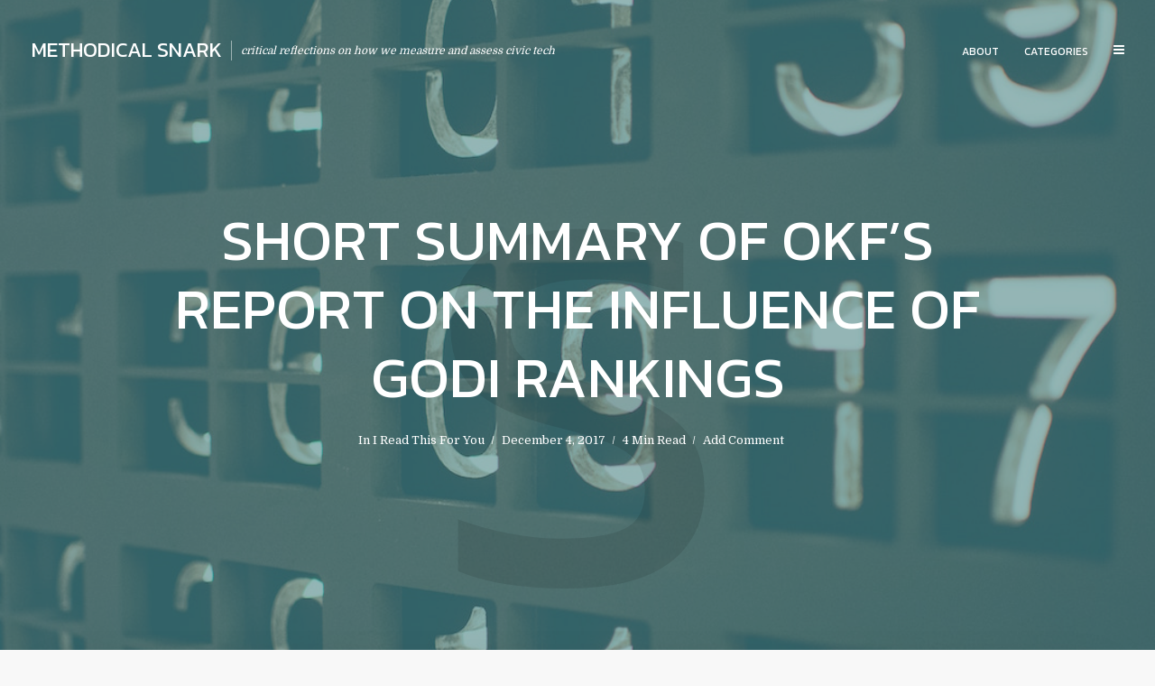

--- FILE ---
content_type: text/html; charset=UTF-8
request_url: https://methodicalsnark.org/2017/12/04/short-summary-of-okfs-report-on-the-influence-of-godi-rankings/
body_size: 15440
content:
<!DOCTYPE html>
<html lang="en-US" prefix="og: http://ogp.me/ns# fb: http://ogp.me/ns/fb#" class="no-js no-svg">
	<head>
		<meta charset="UTF-8">
		<meta name="viewport" content="width=device-width, initial-scale=1">
		<link rel="profile" href="http://gmpg.org/xfn/11">
		<title>Short summary of OKF&#8217;s report on the influence of GODI rankings &#8211; Methodical Snark</title>
<meta name='robots' content='max-image-preview:large' />
<link rel='dns-prefetch' href='//fonts.googleapis.com' />
<link rel="alternate" type="application/rss+xml" title="Methodical Snark &raquo; Feed" href="https://methodicalsnark.org/feed/" />
<link rel="alternate" type="application/rss+xml" title="Methodical Snark &raquo; Comments Feed" href="https://methodicalsnark.org/comments/feed/" />
<link rel="alternate" type="application/rss+xml" title="Methodical Snark &raquo; Short summary of OKF&#8217;s report on the influence of GODI rankings Comments Feed" href="https://methodicalsnark.org/2017/12/04/short-summary-of-okfs-report-on-the-influence-of-godi-rankings/feed/" />
<script type="text/javascript">
/* <![CDATA[ */
window._wpemojiSettings = {"baseUrl":"https:\/\/s.w.org\/images\/core\/emoji\/15.0.3\/72x72\/","ext":".png","svgUrl":"https:\/\/s.w.org\/images\/core\/emoji\/15.0.3\/svg\/","svgExt":".svg","source":{"concatemoji":"https:\/\/methodicalsnark.org\/wp-includes\/js\/wp-emoji-release.min.js?ver=6.5.7"}};
/*! This file is auto-generated */
!function(i,n){var o,s,e;function c(e){try{var t={supportTests:e,timestamp:(new Date).valueOf()};sessionStorage.setItem(o,JSON.stringify(t))}catch(e){}}function p(e,t,n){e.clearRect(0,0,e.canvas.width,e.canvas.height),e.fillText(t,0,0);var t=new Uint32Array(e.getImageData(0,0,e.canvas.width,e.canvas.height).data),r=(e.clearRect(0,0,e.canvas.width,e.canvas.height),e.fillText(n,0,0),new Uint32Array(e.getImageData(0,0,e.canvas.width,e.canvas.height).data));return t.every(function(e,t){return e===r[t]})}function u(e,t,n){switch(t){case"flag":return n(e,"\ud83c\udff3\ufe0f\u200d\u26a7\ufe0f","\ud83c\udff3\ufe0f\u200b\u26a7\ufe0f")?!1:!n(e,"\ud83c\uddfa\ud83c\uddf3","\ud83c\uddfa\u200b\ud83c\uddf3")&&!n(e,"\ud83c\udff4\udb40\udc67\udb40\udc62\udb40\udc65\udb40\udc6e\udb40\udc67\udb40\udc7f","\ud83c\udff4\u200b\udb40\udc67\u200b\udb40\udc62\u200b\udb40\udc65\u200b\udb40\udc6e\u200b\udb40\udc67\u200b\udb40\udc7f");case"emoji":return!n(e,"\ud83d\udc26\u200d\u2b1b","\ud83d\udc26\u200b\u2b1b")}return!1}function f(e,t,n){var r="undefined"!=typeof WorkerGlobalScope&&self instanceof WorkerGlobalScope?new OffscreenCanvas(300,150):i.createElement("canvas"),a=r.getContext("2d",{willReadFrequently:!0}),o=(a.textBaseline="top",a.font="600 32px Arial",{});return e.forEach(function(e){o[e]=t(a,e,n)}),o}function t(e){var t=i.createElement("script");t.src=e,t.defer=!0,i.head.appendChild(t)}"undefined"!=typeof Promise&&(o="wpEmojiSettingsSupports",s=["flag","emoji"],n.supports={everything:!0,everythingExceptFlag:!0},e=new Promise(function(e){i.addEventListener("DOMContentLoaded",e,{once:!0})}),new Promise(function(t){var n=function(){try{var e=JSON.parse(sessionStorage.getItem(o));if("object"==typeof e&&"number"==typeof e.timestamp&&(new Date).valueOf()<e.timestamp+604800&&"object"==typeof e.supportTests)return e.supportTests}catch(e){}return null}();if(!n){if("undefined"!=typeof Worker&&"undefined"!=typeof OffscreenCanvas&&"undefined"!=typeof URL&&URL.createObjectURL&&"undefined"!=typeof Blob)try{var e="postMessage("+f.toString()+"("+[JSON.stringify(s),u.toString(),p.toString()].join(",")+"));",r=new Blob([e],{type:"text/javascript"}),a=new Worker(URL.createObjectURL(r),{name:"wpTestEmojiSupports"});return void(a.onmessage=function(e){c(n=e.data),a.terminate(),t(n)})}catch(e){}c(n=f(s,u,p))}t(n)}).then(function(e){for(var t in e)n.supports[t]=e[t],n.supports.everything=n.supports.everything&&n.supports[t],"flag"!==t&&(n.supports.everythingExceptFlag=n.supports.everythingExceptFlag&&n.supports[t]);n.supports.everythingExceptFlag=n.supports.everythingExceptFlag&&!n.supports.flag,n.DOMReady=!1,n.readyCallback=function(){n.DOMReady=!0}}).then(function(){return e}).then(function(){var e;n.supports.everything||(n.readyCallback(),(e=n.source||{}).concatemoji?t(e.concatemoji):e.wpemoji&&e.twemoji&&(t(e.twemoji),t(e.wpemoji)))}))}((window,document),window._wpemojiSettings);
/* ]]> */
</script>
<style id='wp-emoji-styles-inline-css' type='text/css'>

	img.wp-smiley, img.emoji {
		display: inline !important;
		border: none !important;
		box-shadow: none !important;
		height: 1em !important;
		width: 1em !important;
		margin: 0 0.07em !important;
		vertical-align: -0.1em !important;
		background: none !important;
		padding: 0 !important;
	}
</style>
<link rel='stylesheet' id='wp-block-library-css' href='https://methodicalsnark.org/wp-includes/css/dist/block-library/style.min.css?ver=6.5.7' type='text/css' media='all' />
<style id='classic-theme-styles-inline-css' type='text/css'>
/*! This file is auto-generated */
.wp-block-button__link{color:#fff;background-color:#32373c;border-radius:9999px;box-shadow:none;text-decoration:none;padding:calc(.667em + 2px) calc(1.333em + 2px);font-size:1.125em}.wp-block-file__button{background:#32373c;color:#fff;text-decoration:none}
</style>
<style id='global-styles-inline-css' type='text/css'>
body{--wp--preset--color--black: #000000;--wp--preset--color--cyan-bluish-gray: #abb8c3;--wp--preset--color--white: #ffffff;--wp--preset--color--pale-pink: #f78da7;--wp--preset--color--vivid-red: #cf2e2e;--wp--preset--color--luminous-vivid-orange: #ff6900;--wp--preset--color--luminous-vivid-amber: #fcb900;--wp--preset--color--light-green-cyan: #7bdcb5;--wp--preset--color--vivid-green-cyan: #00d084;--wp--preset--color--pale-cyan-blue: #8ed1fc;--wp--preset--color--vivid-cyan-blue: #0693e3;--wp--preset--color--vivid-purple: #9b51e0;--wp--preset--color--typology-acc: #4e8a8c;--wp--preset--color--typology-txt: #444444;--wp--preset--color--typology-meta: #888888;--wp--preset--color--typology-bg: #ffffff;--wp--preset--gradient--vivid-cyan-blue-to-vivid-purple: linear-gradient(135deg,rgba(6,147,227,1) 0%,rgb(155,81,224) 100%);--wp--preset--gradient--light-green-cyan-to-vivid-green-cyan: linear-gradient(135deg,rgb(122,220,180) 0%,rgb(0,208,130) 100%);--wp--preset--gradient--luminous-vivid-amber-to-luminous-vivid-orange: linear-gradient(135deg,rgba(252,185,0,1) 0%,rgba(255,105,0,1) 100%);--wp--preset--gradient--luminous-vivid-orange-to-vivid-red: linear-gradient(135deg,rgba(255,105,0,1) 0%,rgb(207,46,46) 100%);--wp--preset--gradient--very-light-gray-to-cyan-bluish-gray: linear-gradient(135deg,rgb(238,238,238) 0%,rgb(169,184,195) 100%);--wp--preset--gradient--cool-to-warm-spectrum: linear-gradient(135deg,rgb(74,234,220) 0%,rgb(151,120,209) 20%,rgb(207,42,186) 40%,rgb(238,44,130) 60%,rgb(251,105,98) 80%,rgb(254,248,76) 100%);--wp--preset--gradient--blush-light-purple: linear-gradient(135deg,rgb(255,206,236) 0%,rgb(152,150,240) 100%);--wp--preset--gradient--blush-bordeaux: linear-gradient(135deg,rgb(254,205,165) 0%,rgb(254,45,45) 50%,rgb(107,0,62) 100%);--wp--preset--gradient--luminous-dusk: linear-gradient(135deg,rgb(255,203,112) 0%,rgb(199,81,192) 50%,rgb(65,88,208) 100%);--wp--preset--gradient--pale-ocean: linear-gradient(135deg,rgb(255,245,203) 0%,rgb(182,227,212) 50%,rgb(51,167,181) 100%);--wp--preset--gradient--electric-grass: linear-gradient(135deg,rgb(202,248,128) 0%,rgb(113,206,126) 100%);--wp--preset--gradient--midnight: linear-gradient(135deg,rgb(2,3,129) 0%,rgb(40,116,252) 100%);--wp--preset--font-size--small: 12.8px;--wp--preset--font-size--medium: 20px;--wp--preset--font-size--large: 22.4px;--wp--preset--font-size--x-large: 42px;--wp--preset--font-size--normal: 16px;--wp--preset--font-size--huge: 28.8px;--wp--preset--spacing--20: 0.44rem;--wp--preset--spacing--30: 0.67rem;--wp--preset--spacing--40: 1rem;--wp--preset--spacing--50: 1.5rem;--wp--preset--spacing--60: 2.25rem;--wp--preset--spacing--70: 3.38rem;--wp--preset--spacing--80: 5.06rem;--wp--preset--shadow--natural: 6px 6px 9px rgba(0, 0, 0, 0.2);--wp--preset--shadow--deep: 12px 12px 50px rgba(0, 0, 0, 0.4);--wp--preset--shadow--sharp: 6px 6px 0px rgba(0, 0, 0, 0.2);--wp--preset--shadow--outlined: 6px 6px 0px -3px rgba(255, 255, 255, 1), 6px 6px rgba(0, 0, 0, 1);--wp--preset--shadow--crisp: 6px 6px 0px rgba(0, 0, 0, 1);}:where(.is-layout-flex){gap: 0.5em;}:where(.is-layout-grid){gap: 0.5em;}body .is-layout-flex{display: flex;}body .is-layout-flex{flex-wrap: wrap;align-items: center;}body .is-layout-flex > *{margin: 0;}body .is-layout-grid{display: grid;}body .is-layout-grid > *{margin: 0;}:where(.wp-block-columns.is-layout-flex){gap: 2em;}:where(.wp-block-columns.is-layout-grid){gap: 2em;}:where(.wp-block-post-template.is-layout-flex){gap: 1.25em;}:where(.wp-block-post-template.is-layout-grid){gap: 1.25em;}.has-black-color{color: var(--wp--preset--color--black) !important;}.has-cyan-bluish-gray-color{color: var(--wp--preset--color--cyan-bluish-gray) !important;}.has-white-color{color: var(--wp--preset--color--white) !important;}.has-pale-pink-color{color: var(--wp--preset--color--pale-pink) !important;}.has-vivid-red-color{color: var(--wp--preset--color--vivid-red) !important;}.has-luminous-vivid-orange-color{color: var(--wp--preset--color--luminous-vivid-orange) !important;}.has-luminous-vivid-amber-color{color: var(--wp--preset--color--luminous-vivid-amber) !important;}.has-light-green-cyan-color{color: var(--wp--preset--color--light-green-cyan) !important;}.has-vivid-green-cyan-color{color: var(--wp--preset--color--vivid-green-cyan) !important;}.has-pale-cyan-blue-color{color: var(--wp--preset--color--pale-cyan-blue) !important;}.has-vivid-cyan-blue-color{color: var(--wp--preset--color--vivid-cyan-blue) !important;}.has-vivid-purple-color{color: var(--wp--preset--color--vivid-purple) !important;}.has-black-background-color{background-color: var(--wp--preset--color--black) !important;}.has-cyan-bluish-gray-background-color{background-color: var(--wp--preset--color--cyan-bluish-gray) !important;}.has-white-background-color{background-color: var(--wp--preset--color--white) !important;}.has-pale-pink-background-color{background-color: var(--wp--preset--color--pale-pink) !important;}.has-vivid-red-background-color{background-color: var(--wp--preset--color--vivid-red) !important;}.has-luminous-vivid-orange-background-color{background-color: var(--wp--preset--color--luminous-vivid-orange) !important;}.has-luminous-vivid-amber-background-color{background-color: var(--wp--preset--color--luminous-vivid-amber) !important;}.has-light-green-cyan-background-color{background-color: var(--wp--preset--color--light-green-cyan) !important;}.has-vivid-green-cyan-background-color{background-color: var(--wp--preset--color--vivid-green-cyan) !important;}.has-pale-cyan-blue-background-color{background-color: var(--wp--preset--color--pale-cyan-blue) !important;}.has-vivid-cyan-blue-background-color{background-color: var(--wp--preset--color--vivid-cyan-blue) !important;}.has-vivid-purple-background-color{background-color: var(--wp--preset--color--vivid-purple) !important;}.has-black-border-color{border-color: var(--wp--preset--color--black) !important;}.has-cyan-bluish-gray-border-color{border-color: var(--wp--preset--color--cyan-bluish-gray) !important;}.has-white-border-color{border-color: var(--wp--preset--color--white) !important;}.has-pale-pink-border-color{border-color: var(--wp--preset--color--pale-pink) !important;}.has-vivid-red-border-color{border-color: var(--wp--preset--color--vivid-red) !important;}.has-luminous-vivid-orange-border-color{border-color: var(--wp--preset--color--luminous-vivid-orange) !important;}.has-luminous-vivid-amber-border-color{border-color: var(--wp--preset--color--luminous-vivid-amber) !important;}.has-light-green-cyan-border-color{border-color: var(--wp--preset--color--light-green-cyan) !important;}.has-vivid-green-cyan-border-color{border-color: var(--wp--preset--color--vivid-green-cyan) !important;}.has-pale-cyan-blue-border-color{border-color: var(--wp--preset--color--pale-cyan-blue) !important;}.has-vivid-cyan-blue-border-color{border-color: var(--wp--preset--color--vivid-cyan-blue) !important;}.has-vivid-purple-border-color{border-color: var(--wp--preset--color--vivid-purple) !important;}.has-vivid-cyan-blue-to-vivid-purple-gradient-background{background: var(--wp--preset--gradient--vivid-cyan-blue-to-vivid-purple) !important;}.has-light-green-cyan-to-vivid-green-cyan-gradient-background{background: var(--wp--preset--gradient--light-green-cyan-to-vivid-green-cyan) !important;}.has-luminous-vivid-amber-to-luminous-vivid-orange-gradient-background{background: var(--wp--preset--gradient--luminous-vivid-amber-to-luminous-vivid-orange) !important;}.has-luminous-vivid-orange-to-vivid-red-gradient-background{background: var(--wp--preset--gradient--luminous-vivid-orange-to-vivid-red) !important;}.has-very-light-gray-to-cyan-bluish-gray-gradient-background{background: var(--wp--preset--gradient--very-light-gray-to-cyan-bluish-gray) !important;}.has-cool-to-warm-spectrum-gradient-background{background: var(--wp--preset--gradient--cool-to-warm-spectrum) !important;}.has-blush-light-purple-gradient-background{background: var(--wp--preset--gradient--blush-light-purple) !important;}.has-blush-bordeaux-gradient-background{background: var(--wp--preset--gradient--blush-bordeaux) !important;}.has-luminous-dusk-gradient-background{background: var(--wp--preset--gradient--luminous-dusk) !important;}.has-pale-ocean-gradient-background{background: var(--wp--preset--gradient--pale-ocean) !important;}.has-electric-grass-gradient-background{background: var(--wp--preset--gradient--electric-grass) !important;}.has-midnight-gradient-background{background: var(--wp--preset--gradient--midnight) !important;}.has-small-font-size{font-size: var(--wp--preset--font-size--small) !important;}.has-medium-font-size{font-size: var(--wp--preset--font-size--medium) !important;}.has-large-font-size{font-size: var(--wp--preset--font-size--large) !important;}.has-x-large-font-size{font-size: var(--wp--preset--font-size--x-large) !important;}
.wp-block-navigation a:where(:not(.wp-element-button)){color: inherit;}
:where(.wp-block-post-template.is-layout-flex){gap: 1.25em;}:where(.wp-block-post-template.is-layout-grid){gap: 1.25em;}
:where(.wp-block-columns.is-layout-flex){gap: 2em;}:where(.wp-block-columns.is-layout-grid){gap: 2em;}
.wp-block-pullquote{font-size: 1.5em;line-height: 1.6;}
</style>
<link rel='stylesheet' id='contact-form-7-css' href='https://methodicalsnark.org/wp-content/plugins/contact-form-7/includes/css/styles.css?ver=5.9.8' type='text/css' media='all' />
<link rel='stylesheet' id='typology-fonts-css' href='https://fonts.googleapis.com/css?family=Domine%3A400%7CKanit%3A400&#038;subset=latin%2Clatin-ext&#038;ver=1.7.6' type='text/css' media='all' />
<link rel='stylesheet' id='typology-main-css' href='https://methodicalsnark.org/wp-content/themes/typology/assets/css/min.css?ver=1.7.6' type='text/css' media='all' />
<style id='typology-main-inline-css' type='text/css'>
body,blockquote:before, q:before{font-family: 'Domine';font-weight: 400;}body,.typology-action-button .sub-menu{color:#444444;}body{background:#f8f8f8;font-size: 1.6rem;}.typology-fake-bg{background:#f8f8f8;}.typology-sidebar,.typology-section{background:#ffffff;}h1, h2, h3, h4, h5, h6,.h1, .h2, .h3, .h4, .h5, .h6,.submit,.mks_read_more a,input[type="submit"],input[type="button"],a.mks_button,.cover-letter,.post-letter,.woocommerce nav.woocommerce-pagination ul li span,.woocommerce nav.woocommerce-pagination ul li a,.woocommerce div.product .woocommerce-tabs ul.tabs li,.typology-pagination a,.typology-pagination span,.comment-author .fn,.post-date-month,.typology-button-social,.meks-instagram-follow-link a,.mks_autor_link_wrap a,.entry-pre-title,.typology-button,button,.wp-block-cover .wp-block-cover-image-text, .wp-block-cover .wp-block-cover-text, .wp-block-cover h2, .wp-block-cover-image .wp-block-cover-image-text, .wp-block-cover-image .wp-block-cover-text, .wp-block-cover-image h2,.wp-block-button__link,body div.wpforms-container-full .wpforms-form input[type=submit], body div.wpforms-container-full .wpforms-form button[type=submit], body div.wpforms-container-full .wpforms-form .wpforms-page-button {font-family: 'Kanit';font-weight: 400;}.typology-header .typology-nav{font-family: 'Kanit';font-weight: 400;}.typology-cover .entry-title,.typology-cover h1 { font-size: 6.4rem;}h1, .h1 {font-size: 4.8rem;}h2, .h2 {font-size: 3.5rem;}h3, .h3 {font-size: 2.8rem;}h4, .h4 {font-size: 2.3rem;}h5, .h5,.typology-layout-c.post-image-on .entry-title,blockquote, q {font-size: 1.8rem;}h6, .h6 {font-size: 1.5rem;}.widget{font-size: 1.4rem;}.typology-header .typology-nav a{font-size: 1.2rem;}.typology-layout-b .post-date-hidden,.meta-item{font-size: 1.3rem;}.post-letter {font-size: 26.0rem;}.typology-layout-c .post-letter{height: 26.0rem;}.cover-letter {font-size: 60.0rem;}h1, h2, h3, h4, h5, h6,.h1, .h2, .h3, .h4, .h5, .h6,h1 a,h2 a,h3 a,h4 a,h5 a,h6 a,.post-date-month{color:#333333;}.typology-single-sticky a{color:#444444;}.entry-title a:hover,.typology-single-sticky a:hover{color:#4e8a8c;}.bypostauthor .comment-author:before,#cancel-comment-reply-link:after{background:#4e8a8c;}a,.widget .textwidget a,.typology-layout-b .post-date-hidden{color: #4e8a8c;}.single .typology-section:first-child .section-content, .section-content-page, .section-content.section-content-a{max-width: 720px;}.typology-header{height:110px;}.typology-header-sticky-on .typology-header{background:#4e8a8c;}.cover-letter{padding-top: 110px;}.site-title a,.typology-site-description{color: #ffffff;}.typology-header .typology-nav,.typology-header .typology-nav > li > a{color: #ffffff;}.typology-header .typology-nav .sub-menu a{ color:#444444;}.typology-header .typology-nav .sub-menu a:hover{color: #4e8a8c;}.typology-action-button .sub-menu ul a:before{background: #4e8a8c;}.sub-menu .current-menu-item a{color:#4e8a8c;}.dot,.typology-header .typology-nav .sub-menu{background:#ffffff;}.typology-header .typology-main-navigation .sub-menu .current-menu-ancestor > a,.typology-header .typology-main-navigation .sub-menu .current-menu-item > a{color: #4e8a8c;}.typology-header-wide .slot-l{left: 35px;}.typology-header-wide .slot-r{right: 20px;}.meta-item,.meta-item span,.meta-item a,.comment-metadata a{color: #888888;}.comment-meta .url,.meta-item a:hover{color:#333333;}.typology-post:after,.section-title:after,.typology-pagination:before{background:rgba(51,51,51,0.2);}.typology-layout-b .post-date-day,.typology-outline-nav li a:hover,.style-timeline .post-date-day{color:#4e8a8c;}.typology-layout-b .post-date:after,blockquote:before,q:before{background:#4e8a8c;}.typology-sticky-c,.typology-sticky-to-top span,.sticky-author-date{color: #888888;}.typology-outline-nav li a{color: #444444;}.typology-post.typology-layout-b:before, .section-content-b .typology-ad-between-posts:before{background:rgba(68,68,68,0.1);}.submit,.mks_read_more a,input[type="submit"],input[type="button"],a.mks_button,.typology-button,.submit,.typology-button-social,.page-template-template-authors .typology-author .typology-button-social,.widget .mks_autor_link_wrap a,.widget .meks-instagram-follow-link a,.widget .mks_read_more a,button,body div.wpforms-container-full .wpforms-form input[type=submit], body div.wpforms-container-full .wpforms-form button[type=submit], body div.wpforms-container-full .wpforms-form .wpforms-page-button {color:#ffffff;background: #4e8a8c;border:1px solid #4e8a8c;}body div.wpforms-container-full .wpforms-form input[type=submit]:hover, body div.wpforms-container-full .wpforms-form input[type=submit]:focus, body div.wpforms-container-full .wpforms-form input[type=submit]:active, body div.wpforms-container-full .wpforms-form button[type=submit]:hover, body div.wpforms-container-full .wpforms-form button[type=submit]:focus, body div.wpforms-container-full .wpforms-form button[type=submit]:active, body div.wpforms-container-full .wpforms-form .wpforms-page-button:hover, body div.wpforms-container-full .wpforms-form .wpforms-page-button:active, body div.wpforms-container-full .wpforms-form .wpforms-page-button:focus {color:#ffffff;background: #4e8a8c;border:1px solid #4e8a8c;}.page-template-template-authors .typology-author .typology-icon-social:hover {border:1px solid #4e8a8c;}.button-invert{color:#4e8a8c;background:transparent;}.widget .mks_autor_link_wrap a:hover,.widget .meks-instagram-follow-link a:hover,.widget .mks_read_more a:hover{color:#ffffff;}.typology-cover{min-height: 240px;}.typology-cover-empty{height:209px;min-height:209px;}.typology-fake-bg .typology-section:first-child {top: -99px;}.typology-flat .typology-cover-empty{height:110px;}.typology-flat .typology-cover{min-height:110px;}.typology-cover-empty,.typology-cover,.typology-header-sticky{background: #4e8a8c;;}.typology-cover-overlay:after{background: rgba(78,138,140,0.6);}.typology-sidebar-header{background:#4e8a8c;}.typology-cover,.typology-cover .entry-title,.typology-cover .entry-title a,.typology-cover .meta-item,.typology-cover .meta-item span,.typology-cover .meta-item a,.typology-cover h1,.typology-cover h2,.typology-cover h3{color: #ffffff;}.typology-cover .typology-button{color: #4e8a8c;background:#ffffff;border:1px solid #ffffff;}.typology-cover .button-invert{color: #ffffff;background: transparent;}.typology-cover-slider .owl-dots .owl-dot span{background:#ffffff;}.typology-outline-nav li:before,.widget ul li:before{background:#4e8a8c;}.widget a{color:#444444;}.widget a:hover,.widget_calendar table tbody td a,.entry-tags a:hover,.wp-block-tag-cloud a:hover{color:#4e8a8c;}.widget_calendar table tbody td a:hover,.widget table td,.entry-tags a,.wp-block-tag-cloud a{color:#444444;}.widget table,.widget table td,.widget_calendar table thead th,table,td, th{border-color: rgba(68,68,68,0.3);}.widget ul li,.widget .recentcomments{color:#444444;}.widget .post-date{color:#888888;}#today{background:rgba(68,68,68,0.1);}.typology-pagination .current, .typology-pagination .infinite-scroll a, .typology-pagination .load-more a, .typology-pagination .nav-links .next, .typology-pagination .nav-links .prev, .typology-pagination .next a, .typology-pagination .prev a{color: #ffffff;background:#333333;}.typology-pagination a, .typology-pagination span{color: #333333;border:1px solid #333333;}.typology-footer{background:#f8f8f8;color:#aaaaaa;}.typology-footer h1,.typology-footer h2,.typology-footer h3,.typology-footer h4,.typology-footer h5,.typology-footer h6,.typology-footer .post-date-month{color:#aaaaaa;}.typology-count{background: #4e8a8c;}.typology-footer a, .typology-footer .widget .textwidget a{color: #888888;}input[type="text"], input[type="email"],input[type=search], input[type="url"], input[type="tel"], input[type="number"], input[type="date"], input[type="password"], textarea, select{border-color:rgba(68,68,68,0.2);}blockquote:after, blockquote:before, q:after, q:before{-webkit-box-shadow: 0 0 0 10px #ffffff;box-shadow: 0 0 0 10px #ffffff;}pre,.entry-content #mc_embed_signup{background: rgba(68,68,68,0.1);}.wp-block-button__link{background: #4e8a8c;color: #ffffff; }.wp-block-image figcaption,.wp-block-audio figcaption{color: #444444;}.wp-block-pullquote:not(.is-style-solid-color) blockquote{border-top:2px solid #444444;border-bottom:2px solid #444444;}.wp-block-pullquote.is-style-solid-color{background: #4e8a8c;color: #ffffff; }.wp-block-separator{border-color: rgba(68,68,68,0.3);}body.wp-editor{background:#ffffff;}.has-small-font-size{ font-size: 1.3rem;}.has-large-font-size{ font-size: 1.9rem;}.has-huge-font-size{ font-size: 2.2rem;}@media(min-width: 801px){.has-small-font-size{ font-size: 1.3rem;}.has-normal-font-size{ font-size: 1.6rem;}.has-large-font-size{ font-size: 2.2rem;}.has-huge-font-size{ font-size: 2.9rem;}}.has-typology-acc-background-color{ background-color: #4e8a8c;}.has-typology-acc-color{ color: #4e8a8c;}.has-typology-txt-background-color{ background-color: #444444;}.has-typology-txt-color{ color: #444444;}.has-typology-meta-background-color{ background-color: #888888;}.has-typology-meta-color{ color: #888888;}.has-typology-bg-background-color{ background-color: #ffffff;}.has-typology-bg-color{ color: #ffffff;}.site-title{text-transform: uppercase;}.typology-site-description{text-transform: none;}.typology-nav{text-transform: uppercase;}h1, h2, h3, h4, h5, h6{text-transform: uppercase;}.section-title{text-transform: uppercase;}.widget-title{text-transform: uppercase;}.meta-item{text-transform: none;}.typology-button{text-transform: uppercase;}.submit,.mks_read_more a,input[type="submit"],input[type="button"],a.mks_button,.typology-button,.widget .mks_autor_link_wrap a,.widget .meks-instagram-follow-link a,.widget .mks_read_more a,button,.typology-button-social,.wp-block-button__link,body div.wpforms-container-full .wpforms-form input[type=submit], body div.wpforms-container-full .wpforms-form button[type=submit], body div.wpforms-container-full .wpforms-form .wpforms-page-button {text-transform: uppercase;}
</style>
<script type="text/javascript" src="https://methodicalsnark.org/wp-includes/js/jquery/jquery.min.js?ver=3.7.1" id="jquery-core-js"></script>
<script type="text/javascript" src="https://methodicalsnark.org/wp-includes/js/jquery/jquery-migrate.min.js?ver=3.4.1" id="jquery-migrate-js"></script>
<link rel="https://api.w.org/" href="https://methodicalsnark.org/wp-json/" /><link rel="alternate" type="application/json" href="https://methodicalsnark.org/wp-json/wp/v2/posts/5859" /><link rel="EditURI" type="application/rsd+xml" title="RSD" href="https://methodicalsnark.org/xmlrpc.php?rsd" />
<meta name="generator" content="WordPress 6.5.7" />
<link rel="canonical" href="https://methodicalsnark.org/2017/12/04/short-summary-of-okfs-report-on-the-influence-of-godi-rankings/" />
<link rel='shortlink' href='https://methodicalsnark.org/?p=5859' />
<link rel="alternate" type="application/json+oembed" href="https://methodicalsnark.org/wp-json/oembed/1.0/embed?url=https%3A%2F%2Fmethodicalsnark.org%2F2017%2F12%2F04%2Fshort-summary-of-okfs-report-on-the-influence-of-godi-rankings%2F" />
<link rel="alternate" type="text/xml+oembed" href="https://methodicalsnark.org/wp-json/oembed/1.0/embed?url=https%3A%2F%2Fmethodicalsnark.org%2F2017%2F12%2F04%2Fshort-summary-of-okfs-report-on-the-influence-of-godi-rankings%2F&#038;format=xml" />
<meta name="generator" content="Redux 4.5.10" />		<style type="text/css" id="wp-custom-css">
			.homepage-hero {
    border: 2px white solid;
    padding: 3em;
    background-color: rgba(78, 137, 140, 0.5);
}

.homepage-hero h5 {
    margin-top: 1.5em;
}

.homepage-hero h5 a {
    text-decoration: none;
}

.homepage-hero .typology-site-description {
    font-family: 'Domine';
    font-weight: 400;
}

.typology-header .typology-nav .sub-menu {
    width: 210px;
}

.sidebar-hero {
    display:none;
}


@media screen and (max-width: 750px) {
    .homepage-hero {
        display:none;
    }
    .home .typology-cover {
        max-height: 75px;
    }
    .sidebar-hero {
        display:block;
    }
    
    .home .typology-cover-img {
        height:50%;
        top: -30px;
    }
}		</style>
		
<!-- START - Open Graph and Twitter Card Tags 3.3.7 -->
 <!-- Facebook Open Graph -->
  <meta property="og:locale" content="en_US"/>
  <meta property="og:site_name" content="Methodical Snark"/>
  <meta property="og:title" content="Short summary of OKF&#039;s report on the influence of GODI rankings"/>
  <meta property="og:url" content="https://methodicalsnark.org/2017/12/04/short-summary-of-okfs-report-on-the-influence-of-godi-rankings/"/>
  <meta property="og:type" content="article"/>
  <meta property="og:description" content="OKF&#039;s report is an important collection of anecdotal observations, which should confirm support and commitment to GODI from the international community. It should also motivate a more careful and thorough approach to the same research question, to produce useful insights for strategy and design."/>
  <meta property="og:image" content="https://methodicalsnark.org/wp-content/uploads/2017/12/nick-hillier-339049.jpg"/>
  <meta property="og:image:url" content="https://methodicalsnark.org/wp-content/uploads/2017/12/nick-hillier-339049.jpg"/>
  <meta property="og:image:secure_url" content="https://methodicalsnark.org/wp-content/uploads/2017/12/nick-hillier-339049.jpg"/>
  <meta property="og:image:width" content="1080"/>
  <meta property="og:image:height" content="720"/>
  <meta property="article:published_time" content="2017-12-04T13:27:52+00:00"/>
  <meta property="article:modified_time" content="2017-12-06T21:30:33+00:00" />
  <meta property="og:updated_time" content="2017-12-06T21:30:33+00:00" />
  <meta property="article:section" content="I Read This For You"/>
 <!-- Google+ / Schema.org -->
  <meta itemprop="name" content="Short summary of OKF&#039;s report on the influence of GODI rankings"/>
  <meta itemprop="headline" content="Short summary of OKF&#039;s report on the influence of GODI rankings"/>
  <meta itemprop="description" content="OKF&#039;s report is an important collection of anecdotal observations, which should confirm support and commitment to GODI from the international community. It should also motivate a more careful and thorough approach to the same research question, to produce useful insights for strategy and design."/>
  <meta itemprop="image" content="https://methodicalsnark.org/wp-content/uploads/2017/12/nick-hillier-339049.jpg"/>
  <meta itemprop="datePublished" content="2017-12-04"/>
  <meta itemprop="dateModified" content="2017-12-06T21:30:33+00:00" />
  <meta itemprop="author" content="methodicalsnark"/>
 <!-- Twitter Cards -->
  <meta name="twitter:title" content="Short summary of OKF&#039;s report on the influence of GODI rankings"/>
  <meta name="twitter:url" content="https://methodicalsnark.org/2017/12/04/short-summary-of-okfs-report-on-the-influence-of-godi-rankings/"/>
  <meta name="twitter:description" content="OKF&#039;s report is an important collection of anecdotal observations, which should confirm support and commitment to GODI from the international community. It should also motivate a more careful and thorough approach to the same research question, to produce useful insights for strategy and design."/>
  <meta name="twitter:image" content="https://methodicalsnark.org/wp-content/uploads/2017/12/nick-hillier-339049.jpg"/>
  <meta name="twitter:card" content="summary_large_image"/>
 <!-- SEO -->
  <link rel="canonical" href="https://methodicalsnark.org/2017/12/04/short-summary-of-okfs-report-on-the-influence-of-godi-rankings/"/>
  <meta name="description" content="OKF&#039;s report is an important collection of anecdotal observations, which should confirm support and commitment to GODI from the international community. It should also motivate a more careful and thorough approach to the same research question, to produce useful insights for strategy and design."/>
 <!-- Misc. tags -->
 <!-- is_singular -->
<!-- END - Open Graph and Twitter Card Tags 3.3.7 -->
	
	</head>

	<body class="post-template-default single single-post postid-5859 single-format-standard wp-embed-responsive typology-header-wide typology-v_1_7_6">

		
			<header id="typology-header" class="typology-header">
				<div class="container">
					<div class="slot-l">
	<div class="typology-site-branding">
	
	<span class="site-title h4"><a href="https://methodicalsnark.org/" rel="home">Methodical Snark</a></span>		<span class="typology-site-description">critical reflections on how we measure and assess civic tech</span>

</div>
	
</div>

<div class="slot-r">
				<ul id="menu-primary" class="typology-nav typology-main-navigation"><li id="menu-item-5622" class="menu-item menu-item-type-post_type menu-item-object-page menu-item-5622"><a href="https://methodicalsnark.org/about-the-snark/">about</a></li>
<li id="menu-item-5629" class="menu-item menu-item-type-custom menu-item-object-custom menu-item-has-children menu-item-5629"><a href="#">Categories</a>
<ul class="sub-menu">
	<li id="menu-item-5691" class="menu-item menu-item-type-taxonomy menu-item-object-category menu-item-5691"><a href="https://methodicalsnark.org/category/weekly-research-roundup/">Research Roundup</a></li>
	<li id="menu-item-5693" class="menu-item menu-item-type-taxonomy menu-item-object-category current-post-ancestor current-menu-parent current-post-parent menu-item-5693"><a href="https://methodicalsnark.org/category/i-read-this-for-you/">I Read This For You</a></li>
	<li id="menu-item-5632" class="menu-item menu-item-type-taxonomy menu-item-object-category menu-item-5632"><a href="https://methodicalsnark.org/category/mini-lit-reviews/">Mini Lit Reviews</a></li>
	<li id="menu-item-5631" class="menu-item menu-item-type-taxonomy menu-item-object-category menu-item-5631"><a href="https://methodicalsnark.org/category/random-snark/">Random Snark</a></li>
</ul>
</li>
</ul>			
	<ul class="typology-nav typology-actions-list">
    <li class="typology-action-button typology-action-sidebar ">
		<span>
			<i class="fa fa-bars"></i>
		</span>
</li>
</ul></div>				</div>
			</header>

		
	
			
        				<div id="typology-cover" class="typology-cover ">
            	            <div class="typology-cover-item typology-cover-single typology-cover-overlay">

    <div class="cover-item-container">
        <header class="entry-header">
            <h1 class="entry-title">Short summary of OKF&#8217;s report on the influence of GODI rankings</h1>                            <div class="entry-meta"><div class="meta-item meta-category">In <a href="https://methodicalsnark.org/category/i-read-this-for-you/" rel="category tag">I Read This For You</a></div><div class="meta-item meta-date"><span class="updated">December 4, 2017</span></div><div class="meta-item meta-rtime">4 Min Read</div><div class="meta-item meta-comments"><a href="https://methodicalsnark.org/2017/12/04/short-summary-of-okfs-report-on-the-influence-of-godi-rankings/#respond">Add Comment</a></div></div>
                    </header>
                    <div class="cover-letter">S</div>
            </div>

            <div class="typology-cover-img">
            <img src="https://methodicalsnark.org/wp-content/uploads/2017/12/nick-hillier-339049.jpg"/>        </div>
    
</div>                            		</div>
		<div class="typology-fake-bg">
			<div class="typology-section">
				    
				<div class="section-content">
    <article id="post-5859" class="typology-post typology-single-post post-5859 post type-post status-publish format-standard has-post-thumbnail hentry category-i-read-this-for-you tag-behavior-change tag-comparative-indices tag-godi tag-government-behavior tag-ranking tag-uk tag-ukraine">
	
	                    
        <div class="entry-content clearfix">
                        
            
            <h1><b>I read this For you<br />
</b></h1>
<p><b>What is it</b>: <a href="https://blog.okfn.org/2017/11/29/new-report-governing-by-rankings-how-the-global-open-data-index-helps-advance-the-open-data-agenda/">Governing by rankings: How the Global Open Data Index helps advance the open data agenda</a>, online report (<a href="https://methodicalsnark.org/wp-content/uploads/2017/12/Public-copy-Governing-by-rankings.-How-the-Global-Open-Data-Index-helps-advance-the-open-data-agenda.pdf">I pdf’d it for you, at 25pgs</a>)</p>
<p><b>Main point</b>: GODI rankings are motivating government actors, but largely as a function of their simplicity, which can have perverse effects, and isn’t as useful to other stakeholders.</p>
<p>This is an important collection of anecdotal observations, which should confirm support and commitment to GODI from the international community. It should also motivate a more careful and thorough approach to the same research question, to produce useful insights for strategy and design.</p>
<h2><b>Methods:</b></h2>
<p>Analysis is based on a review of relevant policy and program documents in three countries, plus 12 interviews (distribution is unclear). This report seems to be based on causal information gathering, no methodology is described or apparent.</p>
<h2><b>Where’s it coming from:</b></h2>
<p>This is research by a PHD student, commissioned by Open Knowledge International, so presumably intended both to inform their own strategic thinking, and and to demonstrate impact to donors. It <i>wants</i> to find impact.</p>
<h2><b>Should you care?</b></h2>
<p>Yes, if you’re a donor or someone else who supports this type of work. This report provides useful preliminary evidence that rankings like GODI can make a difference. Support this.</p>
<p>But if you are concerned about the more nuanced issues surrounding how rankings like GODI motivate change, and what this means for their design, this report will leave you wanting. More and more rigorous research is needed to answer pressing questions about these types of initiatives motivate change and set policy agendas in different contexts.</p>
<h2><b>Findings:</b></h2>
<ul>
<li>There is lots of anecdotal evidence that government actors care about GODI rankings, and that this can mobilize a complex set of nuanced incentives within and between government institutions.</li>
<li>There is less evidence that GODI rankings provoke rational behavior in line with the GODI theory of change, and some instances of perverse incentives.</li>
</ul>
<h2><b>Insights:</b></h2>
<ul>
<li>The relevance of GODI rankings to government seems to derive largely from its simplicity (simple numbers make good soundbytes). That same simplicity makes it less useful to other stakeholder groups.</li>
<li>There are several observations regarding the arbitrary nature of GODI rankings, and observations that this seems to be linked to lack of response by government (pg 15 &amp; 19 in pdf), but this is not explored.</li>
<li>Media in these countries treat GODI as the same soundbytes with which politician’s treat GODI, suggesting that impact is limited to internal government incentive structures, and that GODI is not opening meaningful civic spaces for policy debate.</li>
</ul>
<h2><b>Shortcomings:</b></h2>
<ul>
<li>This is a great introduction to the issue. As a collection of anecdotes and casual observations from three countries, however, it doesn’t come anywhere near to answering the question implied by the report’s title, and reads like the opening chapter to an important book. Further research should take a structured approach to
<ul>
<li>explore the causal mechanisms that underpin government responses to rankings; and</li>
<li>compare the contextual factors at play in different contexts and how they influence government responses (typological theorizing would be a rigorous approach, mechanism mapping a more lightweight but still useful approach)</li>
</ul>
</li>
<li>Some of the most promising and compelling insights are given only casual reference and should be further explored. In addition to the insights listed above, the report notes that:
<ul>
<li>Interviewees in Argentina “believed that an ongoing evaluation capturing progress in open data publication over time would be more useful than running the assessment once a year and with a limited timespan.”</li>
<li>“GODI and other open data indices play an essential role in keeping the open data agenda alive politically. As an interviewee stated, if Ukraine gets visibility internationally through GODI or ODB, political commitment to open data is more likely to last longer.”</li>
</ul>
</li>
</ul>

                        
                            <div class="entry-tags"><a href="https://methodicalsnark.org/tag/behavior-change/" rel="tag">behavior change</a> <a href="https://methodicalsnark.org/tag/comparative-indices/" rel="tag">comparative indices</a> <a href="https://methodicalsnark.org/tag/godi/" rel="tag">GODI</a> <a href="https://methodicalsnark.org/tag/government-behavior/" rel="tag">government behavior</a> <a href="https://methodicalsnark.org/tag/ranking/" rel="tag">ranking</a> <a href="https://methodicalsnark.org/tag/uk/" rel="tag">UK</a> <a href="https://methodicalsnark.org/tag/ukraine/" rel="tag">ukraine</a></div>
            
        </div>
        
                             
    </article>
</div>			

				
				
	
				
		<div class="section-head"><h3 class="section-title h6">Add Comment</h3></div>
		<div id="comments" class="section-content typology-comments">

				<div id="respond" class="comment-respond">
		<h3 id="reply-title" class="comment-reply-title"> <small><a rel="nofollow" id="cancel-comment-reply-link" href="/2017/12/04/short-summary-of-okfs-report-on-the-influence-of-godi-rankings/#respond" style="display:none;">Cancel reply</a></small></h3><form action="https://methodicalsnark.org/wp-comments-post.php" method="post" id="commentform" class="comment-form" novalidate><p class="comment-form-comment"><label for="comment">Comment</label><textarea id="comment" name="comment" cols="45" rows="8" aria-required="true"></textarea></p><p class="comment-form-author"><label for="author">Name <span class="required">*</span></label> <input id="author" name="author" type="text" value="" size="30" maxlength="245" autocomplete="name" required /></p>
<p class="comment-form-email"><label for="email">Email <span class="required">*</span></label> <input id="email" name="email" type="email" value="" size="30" maxlength="100" autocomplete="email" required /></p>
<p class="comment-form-url"><label for="url">Website</label> <input id="url" name="url" type="url" value="" size="30" maxlength="200" autocomplete="url" /></p>
<p class="comment-form-cookies-consent"><input id="wp-comment-cookies-consent" name="wp-comment-cookies-consent" type="checkbox" value="yes" /> <label for="wp-comment-cookies-consent">Save my name, email, and website in this browser for the next time I comment.</label></p>
<p class="form-submit"><input name="submit" type="submit" id="submit" class="submit" value="Submit Comment" /> <input type='hidden' name='comment_post_ID' value='5859' id='comment_post_ID' />
<input type='hidden' name='comment_parent' id='comment_parent' value='0' />
</p><p style="display: none;"><input type="hidden" id="akismet_comment_nonce" name="akismet_comment_nonce" value="e4ccc1c06d" /></p><p style="display: none !important;" class="akismet-fields-container" data-prefix="ak_"><label>&#916;<textarea name="ak_hp_textarea" cols="45" rows="8" maxlength="100"></textarea></label><input type="hidden" id="ak_js_1" name="ak_js" value="85"/><script>document.getElementById( "ak_js_1" ).setAttribute( "value", ( new Date() ).getTime() );</script></p></form>	</div><!-- #respond -->
				
			

		</div>

		<div class="typology-pagination typology-comments-pagination">
					</div>

				
							</div>

		
	
	
		<div class="typology-section typology-section-related">

			<div class="section-head"><h3 class="section-title h6">Read more</h3></div>
			
			<div class="section-content section-content-c">

				<div class="typology-posts">

										
											<article class="typology-post typology-layout-c col-lg-6 text-center post-image-on post-6064 post type-post status-publish format-standard has-post-thumbnail hentry category-i-read-this-for-you tag-brazil tag-education tag-evidence tag-evidence-based tag-experiment tag-tax">

            <a href="https://methodicalsnark.org/2019/06/25/i-read-this-for-you-experimental-evidence-from-2150-brazilian-municipalities-on-how-research-affects-policy/" class="typology-featured-image"><img width="320" height="213" src="https://methodicalsnark.org/wp-content/uploads/2019/06/louis-reed-pwcKF7L4-no-unsplash-320x213.jpg" class="attachment-typology-c size-typology-c wp-post-image" alt="" decoding="async" fetchpriority="high" srcset="https://methodicalsnark.org/wp-content/uploads/2019/06/louis-reed-pwcKF7L4-no-unsplash-320x213.jpg 320w, https://methodicalsnark.org/wp-content/uploads/2019/06/louis-reed-pwcKF7L4-no-unsplash-300x200.jpg 300w, https://methodicalsnark.org/wp-content/uploads/2019/06/louis-reed-pwcKF7L4-no-unsplash-768x512.jpg 768w, https://methodicalsnark.org/wp-content/uploads/2019/06/louis-reed-pwcKF7L4-no-unsplash-1024x683.jpg 1024w, https://methodicalsnark.org/wp-content/uploads/2019/06/louis-reed-pwcKF7L4-no-unsplash-1920x1280.jpg 1920w, https://methodicalsnark.org/wp-content/uploads/2019/06/louis-reed-pwcKF7L4-no-unsplash-720x480.jpg 720w, https://methodicalsnark.org/wp-content/uploads/2019/06/louis-reed-pwcKF7L4-no-unsplash-580x387.jpg 580w" sizes="(max-width: 320px) 100vw, 320px" /></a>
            
    <header class="entry-header">
        <h2 class="entry-title h4"><a href="https://methodicalsnark.org/2019/06/25/i-read-this-for-you-experimental-evidence-from-2150-brazilian-municipalities-on-how-research-affects-policy/">I read this for you: Experimental Evidence from 2,150 Brazilian Municipalities on how Research Affects Policy</a></h2>         
            <div class="entry-meta"><div class="meta-item meta-category">In <a href="https://methodicalsnark.org/category/i-read-this-for-you/" rel="category tag">I Read This For You</a></div><div class="meta-item meta-date"><span class="updated">June 25, 2019</span></div><div class="meta-item meta-rtime">4 Min Read</div></div>
                    </header>

</article>											<article class="typology-post typology-layout-c col-lg-6 text-center post-image-on post-6022 post type-post status-publish format-standard has-post-thumbnail hentry category-i-read-this-for-you tag-context tag-evidence-review tag-program-design tag-tool">

            <a href="https://methodicalsnark.org/2019/05/21/tais-guide-to-contextualizing-learning-and-evidence/" class="typology-featured-image"><img width="320" height="237" src="https://methodicalsnark.org/wp-content/uploads/2019/05/TAcontextfeat-320x237.png" class="attachment-typology-c size-typology-c wp-post-image" alt="" decoding="async" srcset="https://methodicalsnark.org/wp-content/uploads/2019/05/TAcontextfeat-320x237.png 320w, https://methodicalsnark.org/wp-content/uploads/2019/05/TAcontextfeat-300x222.png 300w, https://methodicalsnark.org/wp-content/uploads/2019/05/TAcontextfeat-768x568.png 768w, https://methodicalsnark.org/wp-content/uploads/2019/05/TAcontextfeat-720x533.png 720w, https://methodicalsnark.org/wp-content/uploads/2019/05/TAcontextfeat-580x429.png 580w, https://methodicalsnark.org/wp-content/uploads/2019/05/TAcontextfeat.png 915w" sizes="(max-width: 320px) 100vw, 320px" /></a>
            
    <header class="entry-header">
        <h2 class="entry-title h4"><a href="https://methodicalsnark.org/2019/05/21/tais-guide-to-contextualizing-learning-and-evidence/">TAI’s guide to contextualizing learning and evidence</a></h2>         
            <div class="entry-meta"><div class="meta-item meta-category">In <a href="https://methodicalsnark.org/category/i-read-this-for-you/" rel="category tag">I Read This For You</a></div><div class="meta-item meta-date"><span class="updated">May 21, 2019</span></div><div class="meta-item meta-rtime">3 Min Read</div></div>
                    </header>

</article>											<article class="typology-post typology-layout-c col-lg-6 text-center post-image-on post-5978 post type-post status-publish format-standard has-post-thumbnail hentry category-i-read-this-for-you tag-ogp tag-peer-review tag-trust">

            <a href="https://methodicalsnark.org/2018/09/11/short-summary-of-ogp-research-on-open-gov-and-trust-in-latin-america/" class="typology-featured-image"><img width="320" height="188" src="https://methodicalsnark.org/wp-content/uploads/2018/09/restoringtrust_ogp-320x188.png" class="attachment-typology-c size-typology-c wp-post-image" alt="" decoding="async" srcset="https://methodicalsnark.org/wp-content/uploads/2018/09/restoringtrust_ogp-320x188.png 320w, https://methodicalsnark.org/wp-content/uploads/2018/09/restoringtrust_ogp-300x177.png 300w, https://methodicalsnark.org/wp-content/uploads/2018/09/restoringtrust_ogp-768x452.png 768w, https://methodicalsnark.org/wp-content/uploads/2018/09/restoringtrust_ogp-1024x603.png 1024w, https://methodicalsnark.org/wp-content/uploads/2018/09/restoringtrust_ogp-720x424.png 720w, https://methodicalsnark.org/wp-content/uploads/2018/09/restoringtrust_ogp-580x342.png 580w, https://methodicalsnark.org/wp-content/uploads/2018/09/restoringtrust_ogp.png 1530w" sizes="(max-width: 320px) 100vw, 320px" /></a>
            
    <header class="entry-header">
        <h2 class="entry-title h4"><a href="https://methodicalsnark.org/2018/09/11/short-summary-of-ogp-research-on-open-gov-and-trust-in-latin-america/">Short summary of OGP research on open gov and trust in Latin America</a></h2>         
            <div class="entry-meta"><div class="meta-item meta-category">In <a href="https://methodicalsnark.org/category/i-read-this-for-you/" rel="category tag">I Read This For You</a></div><div class="meta-item meta-date"><span class="updated">September 11, 2018</span></div><div class="meta-item meta-rtime">6 Min Read</div></div>
                    </header>

</article>											<article class="typology-post typology-layout-c col-lg-6 text-center post-image-on post-5965 post type-post status-publish format-standard has-post-thumbnail hentry category-weekly-research-roundup tag-metoo tag-a2i tag-africa tag-anti-corruption tag-australia tag-autocrats tag-barriers tag-brazil tag-campaigns tag-canada tag-citizen-engagement tag-citizen-generated-data tag-civil-society tag-colombia tag-crowdsourcing tag-design tag-e-government tag-e-health tag-e-justice tag-e-participation tag-east-africa tag-electoral-participation tag-elites tag-evidence-based tag-facebook tag-foia tag-food tag-france tag-gender tag-germany tag-hackathon tag-hate-crimes tag-healthcare tag-impact-evaluation tag-india tag-indonesia tag-inequality tag-information tag-kazakhstan tag-kyrgyzstan tag-legitimacy tag-m-health tag-maternal-health tag-mobile tag-news tag-nigeria tag-oecd tag-open-data tag-parliament tag-participation tag-philippines tag-png tag-policy-innovation tag-preferences tag-protest tag-refugees tag-russia tag-slovakia tag-smart-cities tag-social-accountability tag-social-media tag-south-africa tag-spain tag-stakeholders tag-students tag-tajikistan tag-tax tag-tictec tag-trust tag-twitter tag-uk tag-use tag-venn-diagram tag-zombies">

            <a href="https://methodicalsnark.org/2018/09/03/august-research-roundup-zombie-campaigns-and-design-microprotests/" class="typology-featured-image"><img width="320" height="213" src="https://methodicalsnark.org/wp-content/uploads/2017/11/igor-ovsyannykov-391044-320x213.jpg" class="attachment-typology-c size-typology-c wp-post-image" alt="" decoding="async" loading="lazy" srcset="https://methodicalsnark.org/wp-content/uploads/2017/11/igor-ovsyannykov-391044-320x213.jpg 320w, https://methodicalsnark.org/wp-content/uploads/2017/11/igor-ovsyannykov-391044-300x200.jpg 300w, https://methodicalsnark.org/wp-content/uploads/2017/11/igor-ovsyannykov-391044-768x512.jpg 768w, https://methodicalsnark.org/wp-content/uploads/2017/11/igor-ovsyannykov-391044-1024x682.jpg 1024w, https://methodicalsnark.org/wp-content/uploads/2017/11/igor-ovsyannykov-391044-720x480.jpg 720w, https://methodicalsnark.org/wp-content/uploads/2017/11/igor-ovsyannykov-391044-580x387.jpg 580w, https://methodicalsnark.org/wp-content/uploads/2017/11/igor-ovsyannykov-391044.jpg 1280w" sizes="(max-width: 320px) 100vw, 320px" /></a>
            
    <header class="entry-header">
        <h2 class="entry-title h4"><a href="https://methodicalsnark.org/2018/09/03/august-research-roundup-zombie-campaigns-and-design-microprotests/">August Research Roundup: Zombie campaigns and design microprotests</a></h2>         
            <div class="entry-meta"><div class="meta-item meta-category">In <a href="https://methodicalsnark.org/category/weekly-research-roundup/" rel="category tag">Research Roundup</a></div><div class="meta-item meta-date"><span class="updated">September 3, 2018</span></div><div class="meta-item meta-rtime">9 Min Read</div></div>
                    </header>

</article>									
				</div>
			</div>
		
		</div>

	
	

	


                            <footer id="typology-footer" class="typology-footer">
                    
                                        
                                            
                        <div class="container">
                                    
                                                                    <div class="col-lg-4 typology-footer-sidebar"><div id="custom_html-3" class="widget_text widget clearfix widget_custom_html"><h4 class="widget-title h5">Open Source</h4><div class="textwidget custom-html-widget"><a rel="license" href="http://creativecommons.org/licenses/by-sa/4.0/"><img alt="Creative Commons License" style="border-width:0" src="https://i.creativecommons.org/l/by-sa/4.0/88x31.png" /></a><br />This work is licensed under a <a rel="license" href="http://creativecommons.org/licenses/by-sa/4.0/">Creative Commons Attribution-ShareAlike 4.0 International License</a>.</div></div></div>
                                                                    
                                                                    <div class="col-lg-4 typology-footer-sidebar"><div id="custom_html-2" class="widget_text widget clearfix widget_custom_html"><h4 class="widget-title h5">Twitter</h4><div class="textwidget custom-html-widget"><a class="twitter-timeline" data-height="500" data-theme="light" href="https://twitter.com/cosgrovedent?ref_src=twsrc%5Etfw">Tweets by cosgrovedent</a> <script async src="https://platform.twitter.com/widgets.js" charset="utf-8"></script></div></div></div>
                                                                    
                                                                    <div class="col-lg-4 typology-footer-sidebar"><div id="archives-2" class="widget clearfix widget_archive"><h4 class="widget-title h5">Archives</h4>
			<ul>
					<li><a href='https://methodicalsnark.org/2019/09/'>September 2019</a>&nbsp;(1)</li>
	<li><a href='https://methodicalsnark.org/2019/06/'>June 2019</a>&nbsp;(2)</li>
	<li><a href='https://methodicalsnark.org/2019/05/'>May 2019</a>&nbsp;(6)</li>
	<li><a href='https://methodicalsnark.org/2019/02/'>February 2019</a>&nbsp;(1)</li>
	<li><a href='https://methodicalsnark.org/2018/11/'>November 2018</a>&nbsp;(1)</li>
	<li><a href='https://methodicalsnark.org/2018/10/'>October 2018</a>&nbsp;(1)</li>
	<li><a href='https://methodicalsnark.org/2018/09/'>September 2018</a>&nbsp;(3)</li>
	<li><a href='https://methodicalsnark.org/2018/07/'>July 2018</a>&nbsp;(3)</li>
	<li><a href='https://methodicalsnark.org/2018/06/'>June 2018</a>&nbsp;(3)</li>
	<li><a href='https://methodicalsnark.org/2018/05/'>May 2018</a>&nbsp;(4)</li>
	<li><a href='https://methodicalsnark.org/2018/04/'>April 2018</a>&nbsp;(2)</li>
	<li><a href='https://methodicalsnark.org/2017/12/'>December 2017</a>&nbsp;(9)</li>
	<li><a href='https://methodicalsnark.org/2017/11/'>November 2017</a>&nbsp;(9)</li>
	<li><a href='https://methodicalsnark.org/2017/10/'>October 2017</a>&nbsp;(10)</li>
	<li><a href='https://methodicalsnark.org/2017/09/'>September 2017</a>&nbsp;(5)</li>
	<li><a href='https://methodicalsnark.org/2017/07/'>July 2017</a>&nbsp;(2)</li>
	<li><a href='https://methodicalsnark.org/2017/06/'>June 2017</a>&nbsp;(6)</li>
	<li><a href='https://methodicalsnark.org/2017/05/'>May 2017</a>&nbsp;(4)</li>
	<li><a href='https://methodicalsnark.org/2017/04/'>April 2017</a>&nbsp;(4)</li>
	<li><a href='https://methodicalsnark.org/2017/03/'>March 2017</a>&nbsp;(4)</li>
	<li><a href='https://methodicalsnark.org/2017/02/'>February 2017</a>&nbsp;(8)</li>
	<li><a href='https://methodicalsnark.org/2017/01/'>January 2017</a>&nbsp;(6)</li>
	<li><a href='https://methodicalsnark.org/2016/12/'>December 2016</a>&nbsp;(1)</li>
	<li><a href='https://methodicalsnark.org/2016/11/'>November 2016</a>&nbsp;(6)</li>
	<li><a href='https://methodicalsnark.org/2016/10/'>October 2016</a>&nbsp;(8)</li>
	<li><a href='https://methodicalsnark.org/2016/09/'>September 2016</a>&nbsp;(11)</li>
	<li><a href='https://methodicalsnark.org/2016/07/'>July 2016</a>&nbsp;(4)</li>
	<li><a href='https://methodicalsnark.org/2016/06/'>June 2016</a>&nbsp;(5)</li>
	<li><a href='https://methodicalsnark.org/2016/05/'>May 2016</a>&nbsp;(6)</li>
			</ul>

			</div></div>
                                                                    
                        </div>

                                    </footer>
            
            
		</div>

		<div class="typology-sidebar">
	<div class="typology-sidebar-header">
		<div class="typology-sidebar-header-wrapper">
			<div class="typology-site-branding">
	
	<span class="site-title h4"><a href="https://methodicalsnark.org/" rel="home">Methodical Snark</a></span>		<span class="typology-site-description">critical reflections on how we measure and assess civic tech</span>

</div>
			<span class="typology-sidebar-close"><i class="fa fa-times" aria-hidden="true"></i></span>
		</div>
	</div>

	<div class="widget typology-responsive-menu">
					<ul id="menu-primary-1" class="typology-nav typology-main-navigation"><li class="menu-item menu-item-type-post_type menu-item-object-page menu-item-5622"><a href="https://methodicalsnark.org/about-the-snark/">about</a></li>
<li class="menu-item menu-item-type-custom menu-item-object-custom menu-item-has-children menu-item-5629"><a href="#">Categories</a>
<ul class="sub-menu">
	<li class="menu-item menu-item-type-taxonomy menu-item-object-category menu-item-5691"><a href="https://methodicalsnark.org/category/weekly-research-roundup/">Research Roundup</a></li>
	<li class="menu-item menu-item-type-taxonomy menu-item-object-category current-post-ancestor current-menu-parent current-post-parent menu-item-5693"><a href="https://methodicalsnark.org/category/i-read-this-for-you/">I Read This For You</a></li>
	<li class="menu-item menu-item-type-taxonomy menu-item-object-category menu-item-5632"><a href="https://methodicalsnark.org/category/mini-lit-reviews/">Mini Lit Reviews</a></li>
	<li class="menu-item menu-item-type-taxonomy menu-item-object-category menu-item-5631"><a href="https://methodicalsnark.org/category/random-snark/">Random Snark</a></li>
</ul>
</li>
</ul>		</div>

					
								<div id="search-4" class="widget clearfix widget_search"><form class="typology-search-form" action="https://methodicalsnark.org/" method="get">
	<input name="s" type="text" value="" placeholder="Type here to search..." />
	<button type="submit" class="typology-button typology-button-search typology-icon-button">Search</button> 
	</form></div><div id="nav_menu-2" class="widget clearfix widget_nav_menu"><h4 class="widget-title h5">CATEGORIES</h4><div class="menu-categories-container"><ul id="menu-categories" class="menu"><li id="menu-item-5809" class="menu-item menu-item-type-taxonomy menu-item-object-category menu-item-5809"><a href="https://methodicalsnark.org/category/weekly-research-roundup/">Research Roundup</a></li>
<li id="menu-item-5810" class="menu-item menu-item-type-taxonomy menu-item-object-category menu-item-5810"><a href="https://methodicalsnark.org/category/random-snark/">Random Snark</a></li>
<li id="menu-item-5811" class="menu-item menu-item-type-taxonomy menu-item-object-category current-post-ancestor current-menu-parent current-post-parent menu-item-5811"><a href="https://methodicalsnark.org/category/i-read-this-for-you/">I Read This For You</a></li>
<li id="menu-item-5812" class="menu-item menu-item-type-taxonomy menu-item-object-category menu-item-5812"><a href="https://methodicalsnark.org/category/mini-lit-reviews/">Mini Lit Reviews</a></li>
</ul></div></div><div id="custom_html-4" class="widget_text widget clearfix widget_custom_html"><div class="textwidget custom-html-widget"><div class="sidebar-hero">
This is a blog about how the civic tech and accountability field measures its work and its impact. It’s based on a critical perspective, but tries to be more productive than conference snark. It’s an effort to highlight how much work is being done in silos across the academic-NGO divide, to de-mystify important methods and findings, and to call out research that is sloppy or unhelpful. 
</div></div></div><div id="tag_cloud-3" class="widget clearfix widget_tag_cloud"><h4 class="widget-title h5">Tags</h4><div class="tagcloud"><a href="https://methodicalsnark.org/tag/africa/" class="tag-cloud-link tag-link-42 tag-link-position-1" style="font-size: 17.058823529412pt;" aria-label="africa (18 items)">africa</a>
<a href="https://methodicalsnark.org/tag/anti-corruption/" class="tag-cloud-link tag-link-56 tag-link-position-2" style="font-size: 9.3725490196078pt;" aria-label="anti-corruption (9 items)">anti-corruption</a>
<a href="https://methodicalsnark.org/tag/big-data/" class="tag-cloud-link tag-link-80 tag-link-position-3" style="font-size: 8pt;" aria-label="big data (8 items)">big data</a>
<a href="https://methodicalsnark.org/tag/brazil/" class="tag-cloud-link tag-link-97 tag-link-position-4" style="font-size: 17.058823529412pt;" aria-label="brazil (18 items)">brazil</a>
<a href="https://methodicalsnark.org/tag/china/" class="tag-cloud-link tag-link-117 tag-link-position-5" style="font-size: 12.392156862745pt;" aria-label="China (12 items)">China</a>
<a href="https://methodicalsnark.org/tag/civic-engagement/" class="tag-cloud-link tag-link-128 tag-link-position-6" style="font-size: 8pt;" aria-label="civic engagement (8 items)">civic engagement</a>
<a href="https://methodicalsnark.org/tag/collaboration/" class="tag-cloud-link tag-link-140 tag-link-position-7" style="font-size: 11.56862745098pt;" aria-label="collaboration (11 items)">collaboration</a>
<a href="https://methodicalsnark.org/tag/comparative-indices/" class="tag-cloud-link tag-link-149 tag-link-position-8" style="font-size: 10.470588235294pt;" aria-label="comparative indices (10 items)">comparative indices</a>
<a href="https://methodicalsnark.org/tag/corruption/" class="tag-cloud-link tag-link-162 tag-link-position-9" style="font-size: 13.490196078431pt;" aria-label="corruption (13 items)">corruption</a>
<a href="https://methodicalsnark.org/tag/crowdsourcing/" class="tag-cloud-link tag-link-170 tag-link-position-10" style="font-size: 19.803921568627pt;" aria-label="crowdsourcing (23 items)">crowdsourcing</a>
<a href="https://methodicalsnark.org/tag/development/" class="tag-cloud-link tag-link-204 tag-link-position-11" style="font-size: 8pt;" aria-label="development (8 items)">development</a>
<a href="https://methodicalsnark.org/tag/e-government/" class="tag-cloud-link tag-link-234 tag-link-position-12" style="font-size: 15.686274509804pt;" aria-label="e-government (16 items)">e-government</a>
<a href="https://methodicalsnark.org/tag/elections/" class="tag-cloud-link tag-link-245 tag-link-position-13" style="font-size: 9.3725490196078pt;" aria-label="elections (9 items)">elections</a>
<a href="https://methodicalsnark.org/tag/europe/" class="tag-cloud-link tag-link-264 tag-link-position-14" style="font-size: 9.3725490196078pt;" aria-label="europe (9 items)">europe</a>
<a href="https://methodicalsnark.org/tag/facebook/" class="tag-cloud-link tag-link-281 tag-link-position-15" style="font-size: 11.56862745098pt;" aria-label="facebook (11 items)">facebook</a>
<a href="https://methodicalsnark.org/tag/fake-news/" class="tag-cloud-link tag-link-285 tag-link-position-16" style="font-size: 9.3725490196078pt;" aria-label="fake news (9 items)">fake news</a>
<a href="https://methodicalsnark.org/tag/field-comment/" class="tag-cloud-link tag-link-295 tag-link-position-17" style="font-size: 14.313725490196pt;" aria-label="field comment (14 items)">field comment</a>
<a href="https://methodicalsnark.org/tag/foia/" class="tag-cloud-link tag-link-306 tag-link-position-18" style="font-size: 13.490196078431pt;" aria-label="FOIA (13 items)">FOIA</a>
<a href="https://methodicalsnark.org/tag/gender/" class="tag-cloud-link tag-link-312 tag-link-position-19" style="font-size: 14.862745098039pt;" aria-label="gender (15 items)">gender</a>
<a href="https://methodicalsnark.org/tag/ghana/" class="tag-cloud-link tag-link-313 tag-link-position-20" style="font-size: 8pt;" aria-label="ghana (8 items)">ghana</a>
<a href="https://methodicalsnark.org/tag/health/" class="tag-cloud-link tag-link-351 tag-link-position-21" style="font-size: 9.3725490196078pt;" aria-label="health (9 items)">health</a>
<a href="https://methodicalsnark.org/tag/human-rights/" class="tag-cloud-link tag-link-364 tag-link-position-22" style="font-size: 13.490196078431pt;" aria-label="human rights (13 items)">human rights</a>
<a href="https://methodicalsnark.org/tag/impact/" class="tag-cloud-link tag-link-370 tag-link-position-23" style="font-size: 9.3725490196078pt;" aria-label="impact (9 items)">impact</a>
<a href="https://methodicalsnark.org/tag/india/" class="tag-cloud-link tag-link-374 tag-link-position-24" style="font-size: 14.313725490196pt;" aria-label="India (14 items)">India</a>
<a href="https://methodicalsnark.org/tag/intermediaries/" class="tag-cloud-link tag-link-386 tag-link-position-25" style="font-size: 8pt;" aria-label="intermediaries (8 items)">intermediaries</a>
<a href="https://methodicalsnark.org/tag/kenya/" class="tag-cloud-link tag-link-405 tag-link-position-26" style="font-size: 14.862745098039pt;" aria-label="Kenya (15 items)">Kenya</a>
<a href="https://methodicalsnark.org/tag/latin-america/" class="tag-cloud-link tag-link-411 tag-link-position-27" style="font-size: 12.392156862745pt;" aria-label="latin america (12 items)">latin america</a>
<a href="https://methodicalsnark.org/tag/literature-review/" class="tag-cloud-link tag-link-422 tag-link-position-28" style="font-size: 14.862745098039pt;" aria-label="literature review (15 items)">literature review</a>
<a href="https://methodicalsnark.org/tag/methods/" class="tag-cloud-link tag-link-452 tag-link-position-29" style="font-size: 8pt;" aria-label="methods (8 items)">methods</a>
<a href="https://methodicalsnark.org/tag/ogp/" class="tag-cloud-link tag-link-494 tag-link-position-30" style="font-size: 14.862745098039pt;" aria-label="OGP (15 items)">OGP</a>
<a href="https://methodicalsnark.org/tag/open-data/" class="tag-cloud-link tag-link-504 tag-link-position-31" style="font-size: 19.254901960784pt;" aria-label="open data (22 items)">open data</a>
<a href="https://methodicalsnark.org/tag/participation/" class="tag-cloud-link tag-link-526 tag-link-position-32" style="font-size: 15.686274509804pt;" aria-label="participation (16 items)">participation</a>
<a href="https://methodicalsnark.org/tag/participatory-budgeting/" class="tag-cloud-link tag-link-527 tag-link-position-33" style="font-size: 12.392156862745pt;" aria-label="participatory budgeting (12 items)">participatory budgeting</a>
<a href="https://methodicalsnark.org/tag/procurement/" class="tag-cloud-link tag-link-580 tag-link-position-34" style="font-size: 9.3725490196078pt;" aria-label="procurement (9 items)">procurement</a>
<a href="https://methodicalsnark.org/tag/protest/" class="tag-cloud-link tag-link-586 tag-link-position-35" style="font-size: 10.470588235294pt;" aria-label="protest (10 items)">protest</a>
<a href="https://methodicalsnark.org/tag/rcts/" class="tag-cloud-link tag-link-605 tag-link-position-36" style="font-size: 14.862745098039pt;" aria-label="RCTs (15 items)">RCTs</a>
<a href="https://methodicalsnark.org/tag/social-media/" class="tag-cloud-link tag-link-673 tag-link-position-37" style="font-size: 22pt;" aria-label="social media (28 items)">social media</a>
<a href="https://methodicalsnark.org/tag/spain/" class="tag-cloud-link tag-link-683 tag-link-position-38" style="font-size: 10.470588235294pt;" aria-label="spain (10 items)">spain</a>
<a href="https://methodicalsnark.org/tag/survey/" class="tag-cloud-link tag-link-698 tag-link-position-39" style="font-size: 10.470588235294pt;" aria-label="survey (10 items)">survey</a>
<a href="https://methodicalsnark.org/tag/transparency/" class="tag-cloud-link tag-link-732 tag-link-position-40" style="font-size: 11.56862745098pt;" aria-label="transparency (11 items)">transparency</a>
<a href="https://methodicalsnark.org/tag/trust/" class="tag-cloud-link tag-link-739 tag-link-position-41" style="font-size: 16.509803921569pt;" aria-label="trust (17 items)">trust</a>
<a href="https://methodicalsnark.org/tag/twitter/" class="tag-cloud-link tag-link-742 tag-link-position-42" style="font-size: 17.607843137255pt;" aria-label="twitter (19 items)">twitter</a>
<a href="https://methodicalsnark.org/tag/uganda/" class="tag-cloud-link tag-link-745 tag-link-position-43" style="font-size: 11.56862745098pt;" aria-label="uganda (11 items)">uganda</a>
<a href="https://methodicalsnark.org/tag/us/" class="tag-cloud-link tag-link-754 tag-link-position-44" style="font-size: 22pt;" aria-label="US (28 items)">US</a>
<a href="https://methodicalsnark.org/tag/visualization/" class="tag-cloud-link tag-link-767 tag-link-position-45" style="font-size: 9.3725490196078pt;" aria-label="visualization (9 items)">visualization</a></div>
</div>				
</div>

<div class="typology-sidebar-overlay"></div>		
		<script type="text/javascript" src="https://methodicalsnark.org/wp-includes/js/dist/vendor/wp-polyfill-inert.min.js?ver=3.1.2" id="wp-polyfill-inert-js"></script>
<script type="text/javascript" src="https://methodicalsnark.org/wp-includes/js/dist/vendor/regenerator-runtime.min.js?ver=0.14.0" id="regenerator-runtime-js"></script>
<script type="text/javascript" src="https://methodicalsnark.org/wp-includes/js/dist/vendor/wp-polyfill.min.js?ver=3.15.0" id="wp-polyfill-js"></script>
<script type="text/javascript" src="https://methodicalsnark.org/wp-includes/js/dist/hooks.min.js?ver=2810c76e705dd1a53b18" id="wp-hooks-js"></script>
<script type="text/javascript" src="https://methodicalsnark.org/wp-includes/js/dist/i18n.min.js?ver=5e580eb46a90c2b997e6" id="wp-i18n-js"></script>
<script type="text/javascript" id="wp-i18n-js-after">
/* <![CDATA[ */
wp.i18n.setLocaleData( { 'text direction\u0004ltr': [ 'ltr' ] } );
/* ]]> */
</script>
<script type="text/javascript" src="https://methodicalsnark.org/wp-content/plugins/contact-form-7/includes/swv/js/index.js?ver=5.9.8" id="swv-js"></script>
<script type="text/javascript" id="contact-form-7-js-extra">
/* <![CDATA[ */
var wpcf7 = {"api":{"root":"https:\/\/methodicalsnark.org\/wp-json\/","namespace":"contact-form-7\/v1"}};
/* ]]> */
</script>
<script type="text/javascript" src="https://methodicalsnark.org/wp-content/plugins/contact-form-7/includes/js/index.js?ver=5.9.8" id="contact-form-7-js"></script>
<script type="text/javascript" src="https://methodicalsnark.org/wp-includes/js/comment-reply.min.js?ver=6.5.7" id="comment-reply-js" async="async" data-wp-strategy="async"></script>
<script type="text/javascript" src="https://methodicalsnark.org/wp-includes/js/imagesloaded.min.js?ver=5.0.0" id="imagesloaded-js"></script>
<script type="text/javascript" id="typology-main-js-extra">
/* <![CDATA[ */
var typology_js_settings = {"rtl_mode":"","header_sticky":"1","logo":"","logo_retina":"","use_gallery":"1","img_popup":"","slider_autoplay":"0","cover_video_image_fallback":""};
/* ]]> */
</script>
<script type="text/javascript" src="https://methodicalsnark.org/wp-content/themes/typology/assets/js/min.js?ver=1.7.6" id="typology-main-js"></script>
<script defer type="text/javascript" src="https://methodicalsnark.org/wp-content/plugins/akismet/_inc/akismet-frontend.js?ver=1762982729" id="akismet-frontend-js"></script>

	</body>
</html>